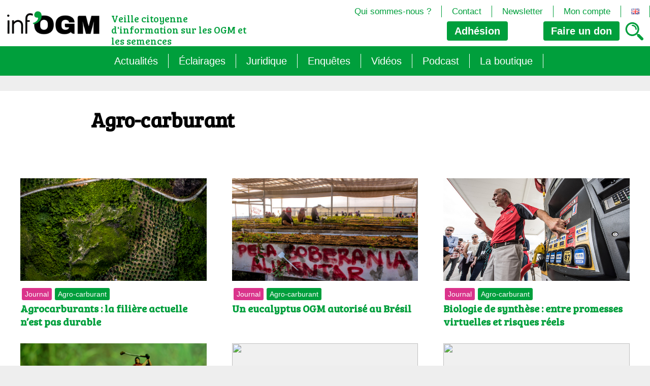

--- FILE ---
content_type: text/html; charset=UTF-8
request_url: https://infogm.org/category/theme/agro-carburant/page/2/
body_size: 11429
content:
<!DOCTYPE html>

<html class="no-js" lang="fr-FR">

	<head>

		<meta charset="UTF-8">
		<meta name="viewport" content="width=device-width, initial-scale=1.0" >

		<link rel="profile" href="https://gmpg.org/xfn/11">

		<title>Agro-carburant &#8211; Page 2 &#8211; Inf&#039;OGM</title>
<meta name='robots' content='max-image-preview:large' />
<link rel="alternate" type="application/rss+xml" title="Inf&#039;OGM &raquo; Flux de la catégorie Agro-carburant" href="https://infogm.org/category/theme/agro-carburant/feed/" />
<style id='wp-img-auto-sizes-contain-inline-css' type='text/css'>
img:is([sizes=auto i],[sizes^="auto," i]){contain-intrinsic-size:3000px 1500px}
/*# sourceURL=wp-img-auto-sizes-contain-inline-css */
</style>
<style id='wp-emoji-styles-inline-css' type='text/css'>

	img.wp-smiley, img.emoji {
		display: inline !important;
		border: none !important;
		box-shadow: none !important;
		height: 1em !important;
		width: 1em !important;
		margin: 0 0.07em !important;
		vertical-align: -0.1em !important;
		background: none !important;
		padding: 0 !important;
	}
/*# sourceURL=wp-emoji-styles-inline-css */
</style>
<style id='wp-block-library-inline-css' type='text/css'>
:root{--wp-block-synced-color:#7a00df;--wp-block-synced-color--rgb:122,0,223;--wp-bound-block-color:var(--wp-block-synced-color);--wp-editor-canvas-background:#ddd;--wp-admin-theme-color:#007cba;--wp-admin-theme-color--rgb:0,124,186;--wp-admin-theme-color-darker-10:#006ba1;--wp-admin-theme-color-darker-10--rgb:0,107,160.5;--wp-admin-theme-color-darker-20:#005a87;--wp-admin-theme-color-darker-20--rgb:0,90,135;--wp-admin-border-width-focus:2px}@media (min-resolution:192dpi){:root{--wp-admin-border-width-focus:1.5px}}.wp-element-button{cursor:pointer}:root .has-very-light-gray-background-color{background-color:#eee}:root .has-very-dark-gray-background-color{background-color:#313131}:root .has-very-light-gray-color{color:#eee}:root .has-very-dark-gray-color{color:#313131}:root .has-vivid-green-cyan-to-vivid-cyan-blue-gradient-background{background:linear-gradient(135deg,#00d084,#0693e3)}:root .has-purple-crush-gradient-background{background:linear-gradient(135deg,#34e2e4,#4721fb 50%,#ab1dfe)}:root .has-hazy-dawn-gradient-background{background:linear-gradient(135deg,#faaca8,#dad0ec)}:root .has-subdued-olive-gradient-background{background:linear-gradient(135deg,#fafae1,#67a671)}:root .has-atomic-cream-gradient-background{background:linear-gradient(135deg,#fdd79a,#004a59)}:root .has-nightshade-gradient-background{background:linear-gradient(135deg,#330968,#31cdcf)}:root .has-midnight-gradient-background{background:linear-gradient(135deg,#020381,#2874fc)}:root{--wp--preset--font-size--normal:16px;--wp--preset--font-size--huge:42px}.has-regular-font-size{font-size:1em}.has-larger-font-size{font-size:2.625em}.has-normal-font-size{font-size:var(--wp--preset--font-size--normal)}.has-huge-font-size{font-size:var(--wp--preset--font-size--huge)}.has-text-align-center{text-align:center}.has-text-align-left{text-align:left}.has-text-align-right{text-align:right}.has-fit-text{white-space:nowrap!important}#end-resizable-editor-section{display:none}.aligncenter{clear:both}.items-justified-left{justify-content:flex-start}.items-justified-center{justify-content:center}.items-justified-right{justify-content:flex-end}.items-justified-space-between{justify-content:space-between}.screen-reader-text{border:0;clip-path:inset(50%);height:1px;margin:-1px;overflow:hidden;padding:0;position:absolute;width:1px;word-wrap:normal!important}.screen-reader-text:focus{background-color:#ddd;clip-path:none;color:#444;display:block;font-size:1em;height:auto;left:5px;line-height:normal;padding:15px 23px 14px;text-decoration:none;top:5px;width:auto;z-index:100000}html :where(.has-border-color){border-style:solid}html :where([style*=border-top-color]){border-top-style:solid}html :where([style*=border-right-color]){border-right-style:solid}html :where([style*=border-bottom-color]){border-bottom-style:solid}html :where([style*=border-left-color]){border-left-style:solid}html :where([style*=border-width]){border-style:solid}html :where([style*=border-top-width]){border-top-style:solid}html :where([style*=border-right-width]){border-right-style:solid}html :where([style*=border-bottom-width]){border-bottom-style:solid}html :where([style*=border-left-width]){border-left-style:solid}html :where(img[class*=wp-image-]){height:auto;max-width:100%}:where(figure){margin:0 0 1em}html :where(.is-position-sticky){--wp-admin--admin-bar--position-offset:var(--wp-admin--admin-bar--height,0px)}@media screen and (max-width:600px){html :where(.is-position-sticky){--wp-admin--admin-bar--position-offset:0px}}

/*# sourceURL=wp-block-library-inline-css */
</style><link rel='stylesheet' id='wc-blocks-style-css' href='https://infogm.org/wp-content/plugins/woocommerce/assets/client/blocks/wc-blocks.css?ver=wc-10.4.3' type='text/css' media='all' />
<style id='global-styles-inline-css' type='text/css'>
:root{--wp--preset--aspect-ratio--square: 1;--wp--preset--aspect-ratio--4-3: 4/3;--wp--preset--aspect-ratio--3-4: 3/4;--wp--preset--aspect-ratio--3-2: 3/2;--wp--preset--aspect-ratio--2-3: 2/3;--wp--preset--aspect-ratio--16-9: 16/9;--wp--preset--aspect-ratio--9-16: 9/16;--wp--preset--color--black: #000000;--wp--preset--color--cyan-bluish-gray: #abb8c3;--wp--preset--color--white: #ffffff;--wp--preset--color--pale-pink: #f78da7;--wp--preset--color--vivid-red: #cf2e2e;--wp--preset--color--luminous-vivid-orange: #ff6900;--wp--preset--color--luminous-vivid-amber: #fcb900;--wp--preset--color--light-green-cyan: #7bdcb5;--wp--preset--color--vivid-green-cyan: #00d084;--wp--preset--color--pale-cyan-blue: #8ed1fc;--wp--preset--color--vivid-cyan-blue: #0693e3;--wp--preset--color--vivid-purple: #9b51e0;--wp--preset--gradient--vivid-cyan-blue-to-vivid-purple: linear-gradient(135deg,rgb(6,147,227) 0%,rgb(155,81,224) 100%);--wp--preset--gradient--light-green-cyan-to-vivid-green-cyan: linear-gradient(135deg,rgb(122,220,180) 0%,rgb(0,208,130) 100%);--wp--preset--gradient--luminous-vivid-amber-to-luminous-vivid-orange: linear-gradient(135deg,rgb(252,185,0) 0%,rgb(255,105,0) 100%);--wp--preset--gradient--luminous-vivid-orange-to-vivid-red: linear-gradient(135deg,rgb(255,105,0) 0%,rgb(207,46,46) 100%);--wp--preset--gradient--very-light-gray-to-cyan-bluish-gray: linear-gradient(135deg,rgb(238,238,238) 0%,rgb(169,184,195) 100%);--wp--preset--gradient--cool-to-warm-spectrum: linear-gradient(135deg,rgb(74,234,220) 0%,rgb(151,120,209) 20%,rgb(207,42,186) 40%,rgb(238,44,130) 60%,rgb(251,105,98) 80%,rgb(254,248,76) 100%);--wp--preset--gradient--blush-light-purple: linear-gradient(135deg,rgb(255,206,236) 0%,rgb(152,150,240) 100%);--wp--preset--gradient--blush-bordeaux: linear-gradient(135deg,rgb(254,205,165) 0%,rgb(254,45,45) 50%,rgb(107,0,62) 100%);--wp--preset--gradient--luminous-dusk: linear-gradient(135deg,rgb(255,203,112) 0%,rgb(199,81,192) 50%,rgb(65,88,208) 100%);--wp--preset--gradient--pale-ocean: linear-gradient(135deg,rgb(255,245,203) 0%,rgb(182,227,212) 50%,rgb(51,167,181) 100%);--wp--preset--gradient--electric-grass: linear-gradient(135deg,rgb(202,248,128) 0%,rgb(113,206,126) 100%);--wp--preset--gradient--midnight: linear-gradient(135deg,rgb(2,3,129) 0%,rgb(40,116,252) 100%);--wp--preset--font-size--small: 13px;--wp--preset--font-size--medium: 20px;--wp--preset--font-size--large: 36px;--wp--preset--font-size--x-large: 42px;--wp--preset--spacing--20: 0.44rem;--wp--preset--spacing--30: 0.67rem;--wp--preset--spacing--40: 1rem;--wp--preset--spacing--50: 1.5rem;--wp--preset--spacing--60: 2.25rem;--wp--preset--spacing--70: 3.38rem;--wp--preset--spacing--80: 5.06rem;--wp--preset--shadow--natural: 6px 6px 9px rgba(0, 0, 0, 0.2);--wp--preset--shadow--deep: 12px 12px 50px rgba(0, 0, 0, 0.4);--wp--preset--shadow--sharp: 6px 6px 0px rgba(0, 0, 0, 0.2);--wp--preset--shadow--outlined: 6px 6px 0px -3px rgb(255, 255, 255), 6px 6px rgb(0, 0, 0);--wp--preset--shadow--crisp: 6px 6px 0px rgb(0, 0, 0);}:where(.is-layout-flex){gap: 0.5em;}:where(.is-layout-grid){gap: 0.5em;}body .is-layout-flex{display: flex;}.is-layout-flex{flex-wrap: wrap;align-items: center;}.is-layout-flex > :is(*, div){margin: 0;}body .is-layout-grid{display: grid;}.is-layout-grid > :is(*, div){margin: 0;}:where(.wp-block-columns.is-layout-flex){gap: 2em;}:where(.wp-block-columns.is-layout-grid){gap: 2em;}:where(.wp-block-post-template.is-layout-flex){gap: 1.25em;}:where(.wp-block-post-template.is-layout-grid){gap: 1.25em;}.has-black-color{color: var(--wp--preset--color--black) !important;}.has-cyan-bluish-gray-color{color: var(--wp--preset--color--cyan-bluish-gray) !important;}.has-white-color{color: var(--wp--preset--color--white) !important;}.has-pale-pink-color{color: var(--wp--preset--color--pale-pink) !important;}.has-vivid-red-color{color: var(--wp--preset--color--vivid-red) !important;}.has-luminous-vivid-orange-color{color: var(--wp--preset--color--luminous-vivid-orange) !important;}.has-luminous-vivid-amber-color{color: var(--wp--preset--color--luminous-vivid-amber) !important;}.has-light-green-cyan-color{color: var(--wp--preset--color--light-green-cyan) !important;}.has-vivid-green-cyan-color{color: var(--wp--preset--color--vivid-green-cyan) !important;}.has-pale-cyan-blue-color{color: var(--wp--preset--color--pale-cyan-blue) !important;}.has-vivid-cyan-blue-color{color: var(--wp--preset--color--vivid-cyan-blue) !important;}.has-vivid-purple-color{color: var(--wp--preset--color--vivid-purple) !important;}.has-black-background-color{background-color: var(--wp--preset--color--black) !important;}.has-cyan-bluish-gray-background-color{background-color: var(--wp--preset--color--cyan-bluish-gray) !important;}.has-white-background-color{background-color: var(--wp--preset--color--white) !important;}.has-pale-pink-background-color{background-color: var(--wp--preset--color--pale-pink) !important;}.has-vivid-red-background-color{background-color: var(--wp--preset--color--vivid-red) !important;}.has-luminous-vivid-orange-background-color{background-color: var(--wp--preset--color--luminous-vivid-orange) !important;}.has-luminous-vivid-amber-background-color{background-color: var(--wp--preset--color--luminous-vivid-amber) !important;}.has-light-green-cyan-background-color{background-color: var(--wp--preset--color--light-green-cyan) !important;}.has-vivid-green-cyan-background-color{background-color: var(--wp--preset--color--vivid-green-cyan) !important;}.has-pale-cyan-blue-background-color{background-color: var(--wp--preset--color--pale-cyan-blue) !important;}.has-vivid-cyan-blue-background-color{background-color: var(--wp--preset--color--vivid-cyan-blue) !important;}.has-vivid-purple-background-color{background-color: var(--wp--preset--color--vivid-purple) !important;}.has-black-border-color{border-color: var(--wp--preset--color--black) !important;}.has-cyan-bluish-gray-border-color{border-color: var(--wp--preset--color--cyan-bluish-gray) !important;}.has-white-border-color{border-color: var(--wp--preset--color--white) !important;}.has-pale-pink-border-color{border-color: var(--wp--preset--color--pale-pink) !important;}.has-vivid-red-border-color{border-color: var(--wp--preset--color--vivid-red) !important;}.has-luminous-vivid-orange-border-color{border-color: var(--wp--preset--color--luminous-vivid-orange) !important;}.has-luminous-vivid-amber-border-color{border-color: var(--wp--preset--color--luminous-vivid-amber) !important;}.has-light-green-cyan-border-color{border-color: var(--wp--preset--color--light-green-cyan) !important;}.has-vivid-green-cyan-border-color{border-color: var(--wp--preset--color--vivid-green-cyan) !important;}.has-pale-cyan-blue-border-color{border-color: var(--wp--preset--color--pale-cyan-blue) !important;}.has-vivid-cyan-blue-border-color{border-color: var(--wp--preset--color--vivid-cyan-blue) !important;}.has-vivid-purple-border-color{border-color: var(--wp--preset--color--vivid-purple) !important;}.has-vivid-cyan-blue-to-vivid-purple-gradient-background{background: var(--wp--preset--gradient--vivid-cyan-blue-to-vivid-purple) !important;}.has-light-green-cyan-to-vivid-green-cyan-gradient-background{background: var(--wp--preset--gradient--light-green-cyan-to-vivid-green-cyan) !important;}.has-luminous-vivid-amber-to-luminous-vivid-orange-gradient-background{background: var(--wp--preset--gradient--luminous-vivid-amber-to-luminous-vivid-orange) !important;}.has-luminous-vivid-orange-to-vivid-red-gradient-background{background: var(--wp--preset--gradient--luminous-vivid-orange-to-vivid-red) !important;}.has-very-light-gray-to-cyan-bluish-gray-gradient-background{background: var(--wp--preset--gradient--very-light-gray-to-cyan-bluish-gray) !important;}.has-cool-to-warm-spectrum-gradient-background{background: var(--wp--preset--gradient--cool-to-warm-spectrum) !important;}.has-blush-light-purple-gradient-background{background: var(--wp--preset--gradient--blush-light-purple) !important;}.has-blush-bordeaux-gradient-background{background: var(--wp--preset--gradient--blush-bordeaux) !important;}.has-luminous-dusk-gradient-background{background: var(--wp--preset--gradient--luminous-dusk) !important;}.has-pale-ocean-gradient-background{background: var(--wp--preset--gradient--pale-ocean) !important;}.has-electric-grass-gradient-background{background: var(--wp--preset--gradient--electric-grass) !important;}.has-midnight-gradient-background{background: var(--wp--preset--gradient--midnight) !important;}.has-small-font-size{font-size: var(--wp--preset--font-size--small) !important;}.has-medium-font-size{font-size: var(--wp--preset--font-size--medium) !important;}.has-large-font-size{font-size: var(--wp--preset--font-size--large) !important;}.has-x-large-font-size{font-size: var(--wp--preset--font-size--x-large) !important;}
/*# sourceURL=global-styles-inline-css */
</style>

<style id='classic-theme-styles-inline-css' type='text/css'>
/*! This file is auto-generated */
.wp-block-button__link{color:#fff;background-color:#32373c;border-radius:9999px;box-shadow:none;text-decoration:none;padding:calc(.667em + 2px) calc(1.333em + 2px);font-size:1.125em}.wp-block-file__button{background:#32373c;color:#fff;text-decoration:none}
/*# sourceURL=/wp-includes/css/classic-themes.min.css */
</style>
<link rel='stylesheet' id='jqueryUIStylesheet-css' href='https://infogm.org/wp-content/plugins/cm-footnotes/assets/css/jquery-ui-1.10.3.custom.css?ver=6.9' type='text/css' media='all' />
<link rel='stylesheet' id='woocommerce-layout-css' href='https://infogm.org/wp-content/plugins/woocommerce/assets/css/woocommerce-layout.css?ver=10.4.3' type='text/css' media='all' />
<link rel='stylesheet' id='woocommerce-smallscreen-css' href='https://infogm.org/wp-content/plugins/woocommerce/assets/css/woocommerce-smallscreen.css?ver=10.4.3' type='text/css' media='only screen and (max-width: 768px)' />
<link rel='stylesheet' id='woocommerce-general-css' href='https://infogm.org/wp-content/plugins/woocommerce/assets/css/woocommerce.css?ver=10.4.3' type='text/css' media='all' />
<style id='woocommerce-inline-inline-css' type='text/css'>
.woocommerce form .form-row .required { visibility: visible; }
/*# sourceURL=woocommerce-inline-inline-css */
</style>
<link rel='stylesheet' id='footnote-css' href='https://infogm.org/wp-content/plugins/cm-footnotes/assets/css/footnote.css?ver=6.9' type='text/css' media='all' />
<style id='footnote-inline-css' type='text/css'>
span.cmf_has_footnote a.cmf_footnote_link,
        .cmf_has_footnote_custom a.cmf_simple_footnote_link {
                    font-weight : 400 ;
            
        font-size: ;
        color: #ff990a;
        }
        .type3, .type4{
        background: #ff990a;
        }
        sup > a.type3:hover, sup > a.type4:hover{
        color: #ff990a !important;
        }
        .type4:after{
        border-top-color: #ff990a;
        }
        .cmf_footnotes_wrapper table.cmf_footnotes_table .cmf_footnote_row .cmf_footnote_link_anchor a,
        #cmfSimpleFootnoteDefinitionBox .cmfSimpleFootnoteDefinitionItem .cmfSimpleFootnoteDefinitionItemId {
        font-size: ;
        color: #000000;
        }

                    #cmfSimpleFootnoteDefinitionBox > div { display: block; width: 100%; vertical-align: top; margin-bottom: 10px; padding: 10px; }
/*# sourceURL=footnote-inline-css */
</style>
<script type="text/javascript" src="https://infogm.org/wp-includes/js/jquery/jquery.min.js?ver=3.7.1" id="jquery-core-js"></script>
<script type="text/javascript" src="https://infogm.org/wp-includes/js/jquery/jquery-migrate.min.js?ver=3.4.1" id="jquery-migrate-js"></script>
<script type="text/javascript" src="https://infogm.org/wp-content/plugins/woocommerce/assets/js/jquery-blockui/jquery.blockUI.min.js?ver=2.7.0-wc.10.4.3" id="wc-jquery-blockui-js" defer="defer" data-wp-strategy="defer"></script>
<script type="text/javascript" id="wc-add-to-cart-js-extra">
/* <![CDATA[ */
var wc_add_to_cart_params = {"ajax_url":"/wp-admin/admin-ajax.php","wc_ajax_url":"/?wc-ajax=%%endpoint%%","i18n_view_cart":"Voir le panier","cart_url":"https://infogm.org/panier/","is_cart":"","cart_redirect_after_add":"no"};
//# sourceURL=wc-add-to-cart-js-extra
/* ]]> */
</script>
<script type="text/javascript" src="https://infogm.org/wp-content/plugins/woocommerce/assets/js/frontend/add-to-cart.min.js?ver=10.4.3" id="wc-add-to-cart-js" defer="defer" data-wp-strategy="defer"></script>
<script type="text/javascript" src="https://infogm.org/wp-content/plugins/woocommerce/assets/js/js-cookie/js.cookie.min.js?ver=2.1.4-wc.10.4.3" id="wc-js-cookie-js" defer="defer" data-wp-strategy="defer"></script>
<script type="text/javascript" id="woocommerce-js-extra">
/* <![CDATA[ */
var woocommerce_params = {"ajax_url":"/wp-admin/admin-ajax.php","wc_ajax_url":"/?wc-ajax=%%endpoint%%","i18n_password_show":"Afficher le mot de passe","i18n_password_hide":"Masquer le mot de passe"};
//# sourceURL=woocommerce-js-extra
/* ]]> */
</script>
<script type="text/javascript" src="https://infogm.org/wp-content/plugins/woocommerce/assets/js/frontend/woocommerce.min.js?ver=10.4.3" id="woocommerce-js" defer="defer" data-wp-strategy="defer"></script>
<script type="text/javascript" id="wc-cart-fragments-js-extra">
/* <![CDATA[ */
var wc_cart_fragments_params = {"ajax_url":"/wp-admin/admin-ajax.php","wc_ajax_url":"/?wc-ajax=%%endpoint%%","cart_hash_key":"wc_cart_hash_5ade1c2b5b1a66ba4f693eb70b7e7686","fragment_name":"wc_fragments_5ade1c2b5b1a66ba4f693eb70b7e7686","request_timeout":"5000"};
//# sourceURL=wc-cart-fragments-js-extra
/* ]]> */
</script>
<script type="text/javascript" src="https://infogm.org/wp-content/plugins/woocommerce/assets/js/frontend/cart-fragments.min.js?ver=10.4.3" id="wc-cart-fragments-js" defer="defer" data-wp-strategy="defer"></script>
<link rel="https://api.w.org/" href="https://infogm.org/wp-json/" /><link rel="alternate" title="JSON" type="application/json" href="https://infogm.org/wp-json/wp/v2/categories/297" /><link rel="EditURI" type="application/rsd+xml" title="RSD" href="https://infogm.org/xmlrpc.php?rsd" />
<meta name="generator" content="WordPress 6.9" />
<meta name="generator" content="WooCommerce 10.4.3" />

		<!-- GA Google Analytics @ https://m0n.co/ga -->
		<script async src="https://www.googletagmanager.com/gtag/js?id=G-FKYBJ64KH6"></script>
		<script>
			window.dataLayer = window.dataLayer || [];
			function gtag(){dataLayer.push(arguments);}
			gtag('js', new Date());
			gtag('config', 'G-FKYBJ64KH6');
		</script>

		<noscript><style>.woocommerce-product-gallery{ opacity: 1 !important; }</style></noscript>
	<script type="text/javascript" src="https://cdn.brevo.com/js/sdk-loader.js" async></script><script type="text/javascript">
            window.Brevo = window.Brevo || [];
            window.Brevo.push(["init", {
                client_key: "dsyirak606sjncnwd8gwfip4",
                email_id: "",
                push: {
                    customDomain: "https://infogm.org\/wp-content\/plugins\/woocommerce-sendinblue-newsletter-subscription\/"
                }
            }]);
        </script><link rel="icon" href="https://infogm.org/wp-content/uploads/2024/01/Logo-500x500-1-100x100.png" sizes="32x32" />
<link rel="icon" href="https://infogm.org/wp-content/uploads/2024/01/Logo-500x500-1-300x300.png" sizes="192x192" />
<link rel="apple-touch-icon" href="https://infogm.org/wp-content/uploads/2024/01/Logo-500x500-1-300x300.png" />
<meta name="msapplication-TileImage" content="https://infogm.org/wp-content/uploads/2024/01/Logo-500x500-1-300x300.png" />
		<link rel="stylesheet" href="https://infogm.org/wp-content/themes/infogm/style.css?v=2.6">
		<script type="text/javascript" src="/wp-content/themes/infogm/assets/js/index.js"></script>
		<script src="https://code.jquery.com/jquery-3.7.1.min.js" integrity="sha256-/JqT3SQfawRcv/BIHPThkBvs0OEvtFFmqPF/lYI/Cxo=" crossorigin="anonymous"></script>
	</head>

<body class="archive paged category category-agro-carburant category-297 wp-custom-logo paged-2 category-paged-2 wp-theme-infogm theme-infogm woocommerce-no-js">


<header id="site-header">
	<div>
		<div class="site-logo"><a href="https://infogm.org/" class="custom-logo-link" rel="home"><img width="240" height="80" src="https://infogm.org/wp-content/uploads/2023/07/logo.png" class="custom-logo" alt="Inf&#039;OGM" decoding="async" /></a></div>
		<A id="bouton_menu"></a>
		<p class=slogan>Veille citoyenne d&#039;information sur les OGM et les semences</p>
		<div id="resume_panier">    <div class="panier-header">
            </div>
    </div>
		
		<a href="https://www.helloasso.com/associations/inf-ogm/adhesions/en-2026-j-adhere-a-inf-ogm" class="bouton_adh" target=_blank>Adhésion</a>	
		<a class="bouton_don"><span>Faire un</span> don</a>
		<div id="fenetre_don">
			<a class="don_mensuel bouton_actif">Mensuel</a><a class="don_unique">Unique</a>
			<div id="don_mensuel">
				<a HREF="https://infogm.org/commander/?add-to-cart=5879&quantity=5">5 € / mois</a>
				<a HREF="https://infogm.org/commander/?add-to-cart=5879&quantity=10">10 € / mois</a><br>
				<a HREF="https://infogm.org/commander/?add-to-cart=5879&quantity=25">25 € / mois</a>
				<a HREF="https://infogm.org/commander/?add-to-cart=5879&quantity=50">50 € / mois</a><br>
				<input type=text id=libre_mensuel placeholder="Montant mensuel libre en €"><input type="button" value="ok" onclick="document.location='https://infogm.org/commander/?add-to-cart=5879&quantity='+document.getElementById('libre_mensuel').value;">
			</div>
			<div id="don_unique">
				<a HREF="https://infogm.org/commander/?add-to-cart=5876&quantity=10">10 €</a>
				<a HREF="https://infogm.org/commander/?add-to-cart=5876&quantity=25">25 €</a>
				<a HREF="https://infogm.org/commander/?add-to-cart=5876&quantity=50">50 €</a>
				<a HREF="https://infogm.org/commander/?add-to-cart=5876&quantity=100">100 €</a>
				<input type=text id=libre_unique placeholder="Montant unique libre en €"><input type="button" value="ok" onclick="document.location='https://infogm.org/commander/?add-to-cart=5876&quantity='+document.getElementById('libre_unique').value;">
			</div>	
		</div>
		<A HREF="https://infogm.org/recherche/" id="bouton_recherche"><img src="https://infogm.org/wp-content/themes/infogm/assets/images/loupe.png"></a>
			
		
		
					<nav class="second-menu" aria-label="Menu navigation">
					<ul>

					<li id="menu-item-276" class="menu-item menu-item-type-post_type menu-item-object-page menu-item-276"><a href="https://infogm.org/qui-sommes-nous/">Qui sommes-nous ?</a></li>
<li id="menu-item-275" class="menu-item menu-item-type-post_type menu-item-object-page menu-item-275"><a href="https://infogm.org/contact/">Contact</a></li>
<li id="menu-item-274" class="menu-item menu-item-type-post_type menu-item-object-page menu-item-274"><a href="https://infogm.org/newsletter/">Newsletter</a></li>
<li id="menu-item-7958" class="menu-item menu-item-type-post_type menu-item-object-page menu-item-7958"><a href="https://infogm.org/?page_id=33">Mon compte</a></li>
<li id="menu-item-6289-en" class="lang-item lang-item-766 lang-item-en lang-item-first menu-item menu-item-type-custom menu-item-object-custom menu-item-6289-en"><a href="https://infogm.org/en/category/topic/agrofuel-en-en/" hreflang="en-GB" lang="en-GB"><img src="[data-uri]" alt="English" width="16" height="11" style="width: 16px; height: 11px;" /></a></li>
					</ul>
				</nav>
				
	</div>		
						<nav class="primary-menu" aria-label="Menu navigation">
					<ul>

					<li id="menu-item-280" class="menu-item menu-item-type-post_type menu-item-object-page menu-item-280"><a href="https://infogm.org/actualites/">Actualités</a></li>
<li id="menu-item-281" class="menu-item menu-item-type-post_type menu-item-object-page menu-item-has-children menu-item-281"><a href="https://infogm.org/les-themes/">Éclairages</a>
<ul class="sub-menu">
	<li id="menu-item-286" class="menu-item menu-item-type-post_type menu-item-object-page menu-item-286"><a href="https://infogm.org/les-themes/les-ogm-generalite/">Les OGM : généralité</a></li>
	<li id="menu-item-284" class="menu-item menu-item-type-post_type menu-item-object-page menu-item-284"><a href="https://infogm.org/les-themes/ogm-les-grands-enjeux/">OGM : les grands enjeux</a></li>
	<li id="menu-item-283" class="menu-item menu-item-type-post_type menu-item-object-page menu-item-283"><a href="https://infogm.org/les-themes/les-ogm-quel-encadrement/">Les OGM : quel encadrement</a></li>
	<li id="menu-item-285" class="menu-item menu-item-type-post_type menu-item-object-page menu-item-285"><a href="https://infogm.org/les-themes/les-droits-de-propriete-intellectuelle/">Les droits de propriété intellectuelle</a></li>
</ul>
</li>
<li id="menu-item-14085" class="menu-item menu-item-type-taxonomy menu-item-object-category menu-item-has-children menu-item-14085"><a href="https://infogm.org/category/juridique/">Juridique</a>
<ul class="sub-menu">
	<li id="menu-item-10121" class="menu-item menu-item-type-post_type menu-item-object-page menu-item-10121"><a href="https://infogm.org/veille-juridique/">Veille juridique</a></li>
	<li id="menu-item-10120" class="menu-item menu-item-type-post_type menu-item-object-page menu-item-10120"><a href="https://infogm.org/veille-juridique/chantiers-legislatifs-de-la-commission-europeenne/">Chantiers législatifs en cours (OGM, Brevets, DSI, semences, Biotech&#8230;)</a></li>
</ul>
</li>
<li id="menu-item-13384" class="menu-item menu-item-type-taxonomy menu-item-object-category menu-item-has-children menu-item-13384"><a href="https://infogm.org/category/enquete/">Enquêtes</a>
<ul class="sub-menu">
	<li id="menu-item-14294" class="menu-item menu-item-type-taxonomy menu-item-object-category menu-item-14294"><a href="https://infogm.org/category/enquete/semantique/">Sémantique</a></li>
	<li id="menu-item-13386" class="menu-item menu-item-type-taxonomy menu-item-object-category menu-item-13386"><a href="https://infogm.org/category/enquete/agritech/">Agritech : nouvelle dépendance pour les paysans</a></li>
	<li id="menu-item-13385" class="menu-item menu-item-type-taxonomy menu-item-object-category menu-item-13385"><a href="https://infogm.org/category/enquete/les-micro-organismes-ogm-loffensive-cachee/">Les micro-organismes OGM : l&rsquo;offensive cachée</a></li>
	<li id="menu-item-14293" class="menu-item menu-item-type-taxonomy menu-item-object-category menu-item-14293"><a href="https://infogm.org/category/enquete/le-mirage-du-biocontrole/">Le mirage du biocontrôle</a></li>
</ul>
</li>
<li id="menu-item-7887" class="menu-item menu-item-type-taxonomy menu-item-object-category menu-item-7887"><a href="https://infogm.org/category/gestioninterne/video/">Vidéos</a></li>
<li id="menu-item-13786" class="menu-item menu-item-type-taxonomy menu-item-object-category menu-item-has-children menu-item-13786"><a href="https://infogm.org/category/podcast/">Podcast</a>
<ul class="sub-menu">
	<li id="menu-item-13813" class="menu-item menu-item-type-post_type menu-item-object-page menu-item-13813"><a href="https://infogm.org/omg-decodons-les-biotech/">OMG ! Décodons les biotech</a></li>
	<li id="menu-item-13784" class="menu-item menu-item-type-taxonomy menu-item-object-category menu-item-13784"><a href="https://infogm.org/category/podcast/rog-fr/">Raconte-moi autrement les OGM</a></li>
</ul>
</li>
<li id="menu-item-282" class="menu-item menu-item-type-post_type menu-item-object-page menu-item-282"><a href="https://infogm.org/la-boutique/">La boutique</a></li>
					</ul>
				</nav>
		</header><!-- #site-header -->

<div id="menu_smartphone">
						<nav class="primary-menu_smartphone" aria-label="Menu navigation">
					<ul>

					<li class="menu-item menu-item-type-post_type menu-item-object-page menu-item-280"><a href="https://infogm.org/actualites/">Actualités</a></li>
<li class="menu-item menu-item-type-post_type menu-item-object-page menu-item-has-children menu-item-281"><a href="https://infogm.org/les-themes/">Éclairages</a>
<ul class="sub-menu">
	<li class="menu-item menu-item-type-post_type menu-item-object-page menu-item-286"><a href="https://infogm.org/les-themes/les-ogm-generalite/">Les OGM : généralité</a></li>
	<li class="menu-item menu-item-type-post_type menu-item-object-page menu-item-284"><a href="https://infogm.org/les-themes/ogm-les-grands-enjeux/">OGM : les grands enjeux</a></li>
	<li class="menu-item menu-item-type-post_type menu-item-object-page menu-item-283"><a href="https://infogm.org/les-themes/les-ogm-quel-encadrement/">Les OGM : quel encadrement</a></li>
	<li class="menu-item menu-item-type-post_type menu-item-object-page menu-item-285"><a href="https://infogm.org/les-themes/les-droits-de-propriete-intellectuelle/">Les droits de propriété intellectuelle</a></li>
</ul>
</li>
<li class="menu-item menu-item-type-taxonomy menu-item-object-category menu-item-has-children menu-item-14085"><a href="https://infogm.org/category/juridique/">Juridique</a>
<ul class="sub-menu">
	<li class="menu-item menu-item-type-post_type menu-item-object-page menu-item-10121"><a href="https://infogm.org/veille-juridique/">Veille juridique</a></li>
	<li class="menu-item menu-item-type-post_type menu-item-object-page menu-item-10120"><a href="https://infogm.org/veille-juridique/chantiers-legislatifs-de-la-commission-europeenne/">Chantiers législatifs en cours (OGM, Brevets, DSI, semences, Biotech&#8230;)</a></li>
</ul>
</li>
<li class="menu-item menu-item-type-taxonomy menu-item-object-category menu-item-has-children menu-item-13384"><a href="https://infogm.org/category/enquete/">Enquêtes</a>
<ul class="sub-menu">
	<li class="menu-item menu-item-type-taxonomy menu-item-object-category menu-item-14294"><a href="https://infogm.org/category/enquete/semantique/">Sémantique</a></li>
	<li class="menu-item menu-item-type-taxonomy menu-item-object-category menu-item-13386"><a href="https://infogm.org/category/enquete/agritech/">Agritech : nouvelle dépendance pour les paysans</a></li>
	<li class="menu-item menu-item-type-taxonomy menu-item-object-category menu-item-13385"><a href="https://infogm.org/category/enquete/les-micro-organismes-ogm-loffensive-cachee/">Les micro-organismes OGM : l&rsquo;offensive cachée</a></li>
	<li class="menu-item menu-item-type-taxonomy menu-item-object-category menu-item-14293"><a href="https://infogm.org/category/enquete/le-mirage-du-biocontrole/">Le mirage du biocontrôle</a></li>
</ul>
</li>
<li class="menu-item menu-item-type-taxonomy menu-item-object-category menu-item-7887"><a href="https://infogm.org/category/gestioninterne/video/">Vidéos</a></li>
<li class="menu-item menu-item-type-taxonomy menu-item-object-category menu-item-has-children menu-item-13786"><a href="https://infogm.org/category/podcast/">Podcast</a>
<ul class="sub-menu">
	<li class="menu-item menu-item-type-post_type menu-item-object-page menu-item-13813"><a href="https://infogm.org/omg-decodons-les-biotech/">OMG ! Décodons les biotech</a></li>
	<li class="menu-item menu-item-type-taxonomy menu-item-object-category menu-item-13784"><a href="https://infogm.org/category/podcast/rog-fr/">Raconte-moi autrement les OGM</a></li>
</ul>
</li>
<li class="menu-item menu-item-type-post_type menu-item-object-page menu-item-282"><a href="https://infogm.org/la-boutique/">La boutique</a></li>
					</ul>
				</nav>
						<nav class="second-menu_smartphone" aria-label="Menu navigation">
					<ul>

					<li class="menu-item menu-item-type-post_type menu-item-object-page menu-item-276"><a href="https://infogm.org/qui-sommes-nous/">Qui sommes-nous ?</a></li>
<li class="menu-item menu-item-type-post_type menu-item-object-page menu-item-275"><a href="https://infogm.org/contact/">Contact</a></li>
<li class="menu-item menu-item-type-post_type menu-item-object-page menu-item-274"><a href="https://infogm.org/newsletter/">Newsletter</a></li>
<li class="menu-item menu-item-type-post_type menu-item-object-page menu-item-7958"><a href="https://infogm.org/?page_id=33">Mon compte</a></li>
<li class="lang-item lang-item-766 lang-item-en lang-item-first menu-item menu-item-type-custom menu-item-object-custom menu-item-6289-en"><a href="https://infogm.org/en/category/topic/agrofuel-en-en/" hreflang="en-GB" lang="en-GB"><img src="[data-uri]" alt="English" width="16" height="11" style="width: 16px; height: 11px;" /></a></li>
					</ul>
				</nav>
			
</div>			
<main id="site-content">
<article id="post-4325" class="large">
	<div class="entry-content">
		<h1>Agro-carburant</h1>	</div><!-- .entry-content -->
</article>

<section>
	<div class="trois_colonnes">
	
		
			<a href="https://infogm.org/article_journal/agrocarburants-la-filiere-actuelle-nest-pas-durable/" class="lien_bloc">
			  
			  <div class='image-container'><img src=https://www.infogm.org/IMG/arton6664.jpg?1541170885></div><p class='tag_journal'>Journal</p><p class='tag tag_291'>Agro-carburant</p><h3>Agrocarburants&nbsp;: la filière actuelle n’est pas durable</h3>			</a>
				
			<a href="https://infogm.org/article_journal/un-eucalyptus-ogm-autorise-au-bresil/" class="lien_bloc">
			  
			  <div class='image-container'><img src=https://www.infogm.org/IMG/arton6665.jpg?1541171106></div><p class='tag_journal'>Journal</p><p class='tag tag_291'>Agro-carburant</p><h3>Un eucalyptus OGM autorisé au Brésil</h3>			</a>
				
			<a href="https://infogm.org/article_journal/biologie-de-synthese-entre-promesses-virtuelles-et-risques-reels/" class="lien_bloc">
			  
			  <div class='image-container'><img src=https://www.infogm.org/IMG/arton6666.jpg?1541171332></div><p class='tag_journal'>Journal</p><p class='tag tag_291'>Agro-carburant</p><h3>Biologie de synthèse&nbsp;: entre promesses virtuelles et risques réels</h3>			</a>
				
			<a href="https://infogm.org/article_journal/linventaire-transgenique-a-la-prevert/" class="lien_bloc">
			  
			  <div class='image-container'><img src=https://www.infogm.org/IMG/arton6667.jpg?1541171430></div><p class='tag_journal'>Journal</p><p class='tag tag_291'>Agro-carburant</p><h3>L’inventaire (transgénique) à la Prévert</h3>			</a>
				
			<a href="https://infogm.org/article_journal/agrocarburants-1e-et-2e-generation-le-groupe-avril-ex-sofiproteol-toujours-la/" class="lien_bloc">
			  
			  <div class='image-container'><img src=></div><p class='tag_journal'>Journal</p><p class='tag tag_276'>Agronomie</p><p class='tag tag_291'>Agro-carburant</p><h3>Agrocarburants 1e et 2e génération&nbsp;: le groupe Avril (ex-Sofiprotéol) toujours là…</h3>			</a>
				
			<a href="https://infogm.org/article_journal/agrocarburants-de-deuxieme-generation-kezako/" class="lien_bloc">
			  
			  <div class='image-container'><img src=></div><p class='tag_journal'>Journal</p><p class='tag tag_291'>Agro-carburant</p><h3>Agrocarburants de deuxième génération&nbsp;: kézako&nbsp;?</h3>			</a>
				
			<a href="https://infogm.org/article_journal/les-usages-non-alimentaires-des-ogm/" class="lien_bloc">
			  
			  <div class='image-container'><img src=https://www.infogm.org/IMG/arton6663.jpg?1541170334></div><p class='tag_journal'>Journal</p><p class='tag tag_291'>Agro-carburant</p><h3>Les usages non alimentaires des OGM</h3>			</a>
				
			<a href="https://infogm.org/etats-unis-des-agrocarburants-ogm-dans-lalimentation-humaine/" class="lien_bloc">
			  
			  <div class='image-container'><img src=https://www.infogm.org/IMG/arton6237.png?1496407159></div><p class='tag tag_291'>Agro-carburant</p><h3>États-Unis – Des agrocarburants OGM dans l’alimentation humaine</h3>			</a>
				
			<a href="https://infogm.org/belgique-la-lutte-contre-les-peupliers-ogm-continue/" class="lien_bloc">
			  
			  <div class='image-container'><img src=https://www.infogm.org/IMG/arton6081.jpg?1479737333></div><p class='tag tag_291'>Agro-carburant</p><h3>BELGIQUE &#8211; La lutte contre les peupliers OGM continue</h3>			</a>
				
			<a href="https://infogm.org/nouveaux-ogm-les-faucheurs-rencontrent-le-ministre-au-salon-de-lagriculture/" class="lien_bloc">
			  
			  <div class='image-container'><img src=https://www.infogm.org/IMG/arton5915.jpg?1457365599></div><p class='tag tag_291'>Agro-carburant</p><h3>Nouveaux OGM&nbsp;: les Faucheurs rencontrent le ministre au Salon de l&#8217;agriculture</h3>			</a>
				
			<a href="https://infogm.org/les-ogm-pour-les-animaux-et-les-voitures-au-detriment-de-lalimentation-humaine/" class="lien_bloc">
			  
			  <div class='image-container'><img src=https://www.infogm.org/IMG/arton5542.jpg?1427209374></div><p class='tag tag_291'>Agro-carburant</p><h3>Les OGM pour les animaux et les voitures, au détriment de l&#8217;alimentation humaine</h3>			</a>
				
			<a href="https://infogm.org/france-peuplier-ogm-linra-met-fin-a-son-essai/" class="lien_bloc">
			  
			  <div class='image-container'><img src=></div><p class='tag tag_276'>Agronomie</p><p class='tag tag_291'>Agro-carburant</p><h3>FRANCE &#8211; Peuplier OGM&nbsp;: l&#8217;Inra met fin à son essai</h3>			</a>
				</div>
    <div class="pagination">
        <a class="prev page-numbers" href="https://infogm.org/category/theme/agro-carburant/page/1/"><i></i> Pr&eacute;cedents</a>
<a aria-label="Page 1" class="page-numbers" href="https://infogm.org/category/theme/agro-carburant/page/1/">1</a>
<span aria-label="Page 2" aria-current="page" class="page-numbers current">2</span>
<a aria-label="Page 3" class="page-numbers" href="https://infogm.org/category/theme/agro-carburant/page/3/">3</a>
<a aria-label="Page 4" class="page-numbers" href="https://infogm.org/category/theme/agro-carburant/page/4/">4</a>
<a class="next page-numbers" href="https://infogm.org/category/theme/agro-carburant/page/3/">Suivants <i></i></a>		</div>	
	</section >

</main>
<footer id="site-footer">
<div class="deux_colonnes">
	<div>
	<h4>Nous suivre</h4>
 <a href="https://piaille.fr/@infogm" class="mastodon spip_out external" target="_blank" rel="external noopener noreferrer"><img src="/wp-content/themes/infogm/assets/images/bt_mastodon.png"></a></li> 
	<a href=" https://bsky.app/profile/infogm.bsky.social" class="facebook spip_out external" target="_blank" rel="external noopener noreferrer"><img src="/wp-content/themes/infogm/assets/images/bt_bluesky.png"></a></li> 
	
		<a href="https://www.facebook.com/InfOGM-veille-citoyenne-sur-les-OGM-128641057236956/" class="facebook spip_out external" target="_blank" rel="external noopener noreferrer"><img src="/wp-content/themes/infogm/assets/images/bt-fb.png"></a></li> 
		<a href="https://www.instagram.com/infogmactu/" class="instagram spip_out external" target="_blank" rel="external noopener noreferrer"> <img src="/wp-content/themes/infogm/assets/images/bt_insta.png"></a> 
		<a href="https://www.linkedin.com/company/infogm/" class="linkedin spip_out external" target="_blank" rel="external noopener noreferrer"><img src="/wp-content/themes/infogm/assets/images/bt_linkedin.png"></a>
		<a href="https://www.youtube.com/channel/UClPDqnR_sMicLWjpRLLPgTw" class="youtube spip_out external" target="_blank" rel="external noopener noreferrer"><img src="/wp-content/themes/infogm/assets/images/bt_yt.png"></a>
	</div>
	<div>
	<h4>Abonnez-vous à notre newsletter</h4>
	<p>Recevez chaque mois l'essentiel des informations sur les OGM !</p>
	<A HREF="/newsletter" class="bouton">Je m'abonne </a>
	</div>
</div>

<div class="menu_pied">
				<nav class="footer-menu" aria-label="Menu navigation">
					<ul>

					<li id="menu-item-5871" class="menu-item menu-item-type-post_type menu-item-object-page menu-item-5871"><a href="https://infogm.org/newsletter/">Newsletter</a></li>
<li id="menu-item-5872" class="menu-item menu-item-type-post_type menu-item-object-page menu-item-5872"><a href="https://infogm.org/contact/">Contact</a></li>
<li id="menu-item-7177" class="menu-item menu-item-type-post_type menu-item-object-page menu-item-7177"><a href="https://infogm.org/credits-et-mentions-legales/">Crédits et mentions légales</a></li>
					</ul>
				</nav>
			
</div>		
</footer><!-- #site-footer -->

		<script type="speculationrules">
{"prefetch":[{"source":"document","where":{"and":[{"href_matches":"/*"},{"not":{"href_matches":["/wp-*.php","/wp-admin/*","/wp-content/uploads/*","/wp-content/*","/wp-content/plugins/*","/wp-content/themes/infogm/*","/*\\?(.+)"]}},{"not":{"selector_matches":"a[rel~=\"nofollow\"]"}},{"not":{"selector_matches":".no-prefetch, .no-prefetch a"}}]},"eagerness":"conservative"}]}
</script>
<!-- Matomo --><script type="text/javascript">
/* <![CDATA[ */
(function () {
function initTracking() {
var _paq = window._paq = window._paq || [];
_paq.push(['trackPageView']);_paq.push(['enableLinkTracking']);_paq.push(['alwaysUseSendBeacon']);_paq.push(['setTrackerUrl', "\/\/infogm.org\/wp-content\/plugins\/matomo\/app\/matomo.php"]);_paq.push(['setSiteId', '1']);var d=document, g=d.createElement('script'), s=d.getElementsByTagName('script')[0];
g.type='text/javascript'; g.async=true; g.src="\/\/infogm.org\/wp-content\/uploads\/matomo\/matomo.js"; s.parentNode.insertBefore(g,s);
}
if (document.prerendering) {
	document.addEventListener('prerenderingchange', initTracking, {once: true});
} else {
	initTracking();
}
})();
/* ]]> */
</script>
<!-- End Matomo Code --><input id='ws_ma_event_type' type='hidden' style='display: none' /><input id='ws_ma_event_data' type='hidden' style='display: none' />	<script type='text/javascript'>
		(function () {
			var c = document.body.className;
			c = c.replace(/woocommerce-no-js/, 'woocommerce-js');
			document.body.className = c;
		})();
	</script>
	<script type="text/javascript" id="footnote-frontend-js-extra">
/* <![CDATA[ */
var cmf_data = {"ajaxurl":"https://infogm.org/wp-admin/admin-ajax.php","post_id":"4325"};
//# sourceURL=footnote-frontend-js-extra
/* ]]> */
</script>
<script type="text/javascript" src="https://infogm.org/wp-content/plugins/cm-footnotes/assets/js/footnote.js?ver=6.9" id="footnote-frontend-js"></script>
<script type="text/javascript" id="pll_cookie_script-js-after">
/* <![CDATA[ */
(function() {
				var expirationDate = new Date();
				expirationDate.setTime( expirationDate.getTime() + 31536000 * 1000 );
				document.cookie = "pll_language=fr; expires=" + expirationDate.toUTCString() + "; path=/; secure; SameSite=Lax";
			}());

//# sourceURL=pll_cookie_script-js-after
/* ]]> */
</script>
<script type="text/javascript" src="https://infogm.org/wp-content/plugins/woocommerce/assets/js/sourcebuster/sourcebuster.min.js?ver=10.4.3" id="sourcebuster-js-js"></script>
<script type="text/javascript" id="wc-order-attribution-js-extra">
/* <![CDATA[ */
var wc_order_attribution = {"params":{"lifetime":1.0e-5,"session":30,"base64":false,"ajaxurl":"https://infogm.org/wp-admin/admin-ajax.php","prefix":"wc_order_attribution_","allowTracking":true},"fields":{"source_type":"current.typ","referrer":"current_add.rf","utm_campaign":"current.cmp","utm_source":"current.src","utm_medium":"current.mdm","utm_content":"current.cnt","utm_id":"current.id","utm_term":"current.trm","utm_source_platform":"current.plt","utm_creative_format":"current.fmt","utm_marketing_tactic":"current.tct","session_entry":"current_add.ep","session_start_time":"current_add.fd","session_pages":"session.pgs","session_count":"udata.vst","user_agent":"udata.uag"}};
//# sourceURL=wc-order-attribution-js-extra
/* ]]> */
</script>
<script type="text/javascript" src="https://infogm.org/wp-content/plugins/woocommerce/assets/js/frontend/order-attribution.min.js?ver=10.4.3" id="wc-order-attribution-js"></script>
<script id="wp-emoji-settings" type="application/json">
{"baseUrl":"https://s.w.org/images/core/emoji/17.0.2/72x72/","ext":".png","svgUrl":"https://s.w.org/images/core/emoji/17.0.2/svg/","svgExt":".svg","source":{"concatemoji":"https://infogm.org/wp-includes/js/wp-emoji-release.min.js?ver=6.9"}}
</script>
<script type="module">
/* <![CDATA[ */
/*! This file is auto-generated */
const a=JSON.parse(document.getElementById("wp-emoji-settings").textContent),o=(window._wpemojiSettings=a,"wpEmojiSettingsSupports"),s=["flag","emoji"];function i(e){try{var t={supportTests:e,timestamp:(new Date).valueOf()};sessionStorage.setItem(o,JSON.stringify(t))}catch(e){}}function c(e,t,n){e.clearRect(0,0,e.canvas.width,e.canvas.height),e.fillText(t,0,0);t=new Uint32Array(e.getImageData(0,0,e.canvas.width,e.canvas.height).data);e.clearRect(0,0,e.canvas.width,e.canvas.height),e.fillText(n,0,0);const a=new Uint32Array(e.getImageData(0,0,e.canvas.width,e.canvas.height).data);return t.every((e,t)=>e===a[t])}function p(e,t){e.clearRect(0,0,e.canvas.width,e.canvas.height),e.fillText(t,0,0);var n=e.getImageData(16,16,1,1);for(let e=0;e<n.data.length;e++)if(0!==n.data[e])return!1;return!0}function u(e,t,n,a){switch(t){case"flag":return n(e,"\ud83c\udff3\ufe0f\u200d\u26a7\ufe0f","\ud83c\udff3\ufe0f\u200b\u26a7\ufe0f")?!1:!n(e,"\ud83c\udde8\ud83c\uddf6","\ud83c\udde8\u200b\ud83c\uddf6")&&!n(e,"\ud83c\udff4\udb40\udc67\udb40\udc62\udb40\udc65\udb40\udc6e\udb40\udc67\udb40\udc7f","\ud83c\udff4\u200b\udb40\udc67\u200b\udb40\udc62\u200b\udb40\udc65\u200b\udb40\udc6e\u200b\udb40\udc67\u200b\udb40\udc7f");case"emoji":return!a(e,"\ud83e\u1fac8")}return!1}function f(e,t,n,a){let r;const o=(r="undefined"!=typeof WorkerGlobalScope&&self instanceof WorkerGlobalScope?new OffscreenCanvas(300,150):document.createElement("canvas")).getContext("2d",{willReadFrequently:!0}),s=(o.textBaseline="top",o.font="600 32px Arial",{});return e.forEach(e=>{s[e]=t(o,e,n,a)}),s}function r(e){var t=document.createElement("script");t.src=e,t.defer=!0,document.head.appendChild(t)}a.supports={everything:!0,everythingExceptFlag:!0},new Promise(t=>{let n=function(){try{var e=JSON.parse(sessionStorage.getItem(o));if("object"==typeof e&&"number"==typeof e.timestamp&&(new Date).valueOf()<e.timestamp+604800&&"object"==typeof e.supportTests)return e.supportTests}catch(e){}return null}();if(!n){if("undefined"!=typeof Worker&&"undefined"!=typeof OffscreenCanvas&&"undefined"!=typeof URL&&URL.createObjectURL&&"undefined"!=typeof Blob)try{var e="postMessage("+f.toString()+"("+[JSON.stringify(s),u.toString(),c.toString(),p.toString()].join(",")+"));",a=new Blob([e],{type:"text/javascript"});const r=new Worker(URL.createObjectURL(a),{name:"wpTestEmojiSupports"});return void(r.onmessage=e=>{i(n=e.data),r.terminate(),t(n)})}catch(e){}i(n=f(s,u,c,p))}t(n)}).then(e=>{for(const n in e)a.supports[n]=e[n],a.supports.everything=a.supports.everything&&a.supports[n],"flag"!==n&&(a.supports.everythingExceptFlag=a.supports.everythingExceptFlag&&a.supports[n]);var t;a.supports.everythingExceptFlag=a.supports.everythingExceptFlag&&!a.supports.flag,a.supports.everything||((t=a.source||{}).concatemoji?r(t.concatemoji):t.wpemoji&&t.twemoji&&(r(t.twemoji),r(t.wpemoji)))});
//# sourceURL=https://infogm.org/wp-includes/js/wp-emoji-loader.min.js
/* ]]> */
</script>

	</body>
</html>
